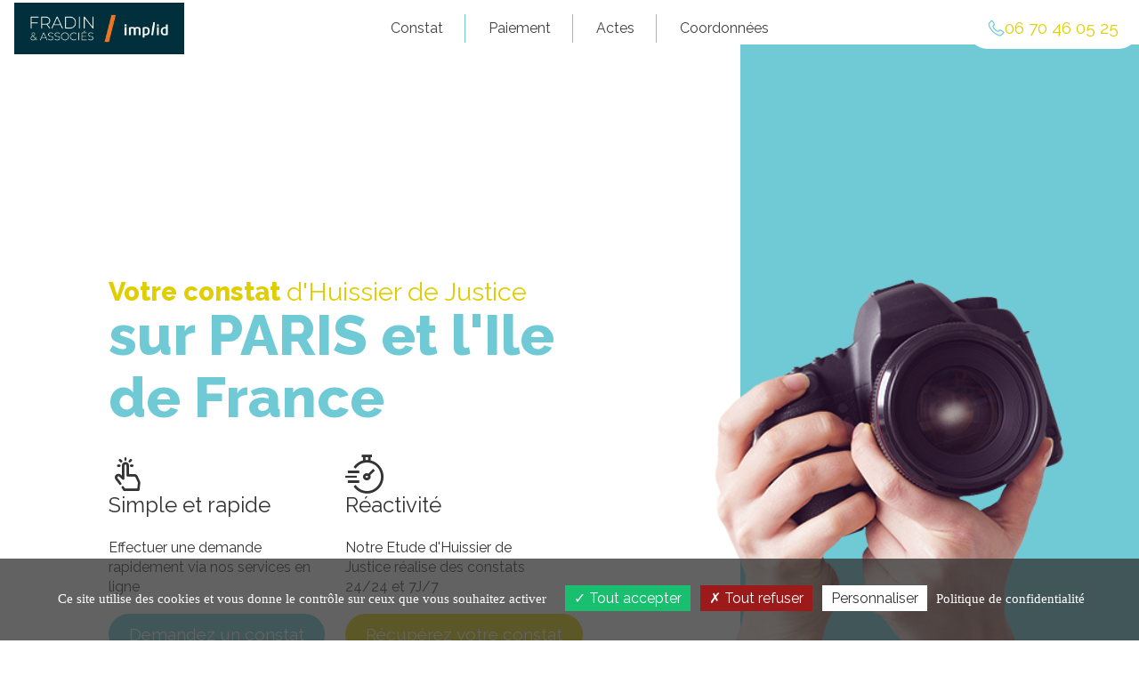

--- FILE ---
content_type: text/html; charset=iso-8859-1
request_url: https://www.fradinparis-huissier.com/
body_size: 9856
content:
<!DOCTYPE html>
<html lang="fr">
<head>
<meta charset="ISO-8859-1">
<title>Huissier justice Paris (75) : SELAS FRADIN TRONEL SASSARD & Associés</title>
<meta name="description" content="Site de la SELAS FRADIN TRONEL SASSARD & Associés : Étude d'Huissiers de Justice à Paris (75)" />
<meta name="keywords" content="huissier, Huissier justice, Huissier Paris, Huissier 75, Huissier Paris, Huissier , paiement en ligne 75" />
<meta name="robots" content="index,follow" />
<!-- Bootstrap -->
<meta http-equiv="X-UA-Compatible" content="IE=edge">
<meta name="viewport" content="width=device-width, initial-scale=1.0, maximum-scale=1.0, user-scalable=0">
<link rel="apple-touch-icon" sizes="76x76" href="https://www.fradinparis-huissier.com/images/favicon/apple-touch-icon.png">
<link rel="icon" type="image/png" sizes="32x32" href="https://www.fradinparis-huissier.com/images/favicon/favicon-32x32.png">
<link rel="icon" type="image/png" sizes="16x16" href="https://www.fradinparis-huissier.com/images/favicon/favicon-16x16.png">
<link rel="manifest" href="https://www.fradinparis-huissier.com/images/favicon/site.webmanifest">
<link rel="mask-icon" href="https://www.fradinparis-huissier.com/images/favicon/safari-pinned-tab.svg" color="#5bbad5">
<meta name="msapplication-TileColor" content="#da532c">
<meta name="theme-color" content="#ffffff">

<link rel="stylesheet" type="text/css" href="https://www.fradinparis-huissier.com/config/icomoon/style.css" />
<link rel="stylesheet" type="text/css" href="https://modules.juriweb.fr/common/css/jquery.fullpage.min.css">
<link rel="stylesheet" type="text/css" href="https://www.fradinparis-huissier.com/config/bootstrap/css/bootstrap.min.css">
<link rel="stylesheet" href="https://cdnjs.cloudflare.com/ajax/libs/animate.css/4.1.1/animate.min.css" />
<link rel="stylesheet" type="text/css" href="https://modules.juriweb.fr/common/css/common-modules.css">
<link rel="preconnect" href="https://fonts.gstatic.com">
<link href="https://fonts.googleapis.com/css2?family=Raleway:wght@400;800&display=swap" rel="stylesheet"> 
<!--Style du site-->
<link rel="stylesheet" type="text/css" href="https://www.fradinparis-huissier.com/config/style2021-07-30.css">

<script src="https://ajax.googleapis.com/ajax/libs/jquery/1.12.4/jquery.min.js"></script>
<!-- HTML5 Shim and Respond.js IE8 support of HTML5 elements and media queries -->
<!-- WARNING: Respond.js doesn't work if you view the page via file:// -->
<!--[if lt IE 9]>
	<script src="https://oss.maxcdn.com/libs/html5shiv/3.7.0/html5shiv.js"></script>
	<script src="https://oss.maxcdn.com/libs/respond.js/1.4.2/respond.min.js"></script>
<![endif]-->
<meta property="og:title" content="Huissier justice Paris (75) : SELAS FRADIN TRONEL SASSARD & Associés">
<meta property="og:site_name" content="SELAS FRADIN TRONEL SASSARD & Associés">
<meta property="og:description" content="Site de la SELAS FRADIN TRONEL SASSARD & Associés : Étude d'Huissiers de Justice à Paris (75)">
<meta property="og:url" content="https://www.fradinparis-huissier.com">
<meta property="og:type" content="website">

<meta property="og:image" content="https://www.fradinparis-huissier.com/images/logo-Fradin.jpg">
<meta property="og:image:alt" content="Logo SELAS FRADIN TRONEL SASSARD & Associés" />



<script type="text/javascript" src="https://modules.juriweb.fr/rgpd/tarteaucitron-1.10.0/tarteaucitron.min.js"></script>

<script type="text/javascript">

tarteaucitron.init({
    	  "privacyUrl": "https://www.fradinparis-huissier.com/huissier-de-justice/mentions-etude.php#protection_donnees", /* Privacy policy url */

    	  "hashtag": "#tarteaucitron", /* Open the panel with this hashtag */
    	  "cookieName": "tarteaucitron", /* Cookie name */
    
    	  "orientation": "bottom", /* Banner position (top - bottom) */
          "groupServices": false, /* Group services by category */
    	  "showAlertSmall": false, /* Show the small banner on bottom right */
    	  "cookieslist": true, /* Show the cookie list */
                           
          "closePopup": false, /* Show a close X on the banner */

          "showIcon": true, /* Show cookie icon to manage cookies */
          //"iconSrc": "", /* Optionnal: URL or base64 encoded image */
          "iconPosition": "BottomLeft", /* BottomRight, BottomLeft, TopRight and TopLeft */

    	  "adblocker": false, /* Show a Warning if an adblocker is detected */
                           
          "DenyAllCta" : true, /* Show the deny all button */
          "AcceptAllCta" : true, /* Show the accept all button when highPrivacy on */
          "highPrivacy": true, /* HIGHLY RECOMMANDED Disable auto consent */
                           
    	  "handleBrowserDNTRequest": false, /* If Do Not Track == 1, disallow all */

    	  "removeCredit": false, /* Remove credit link */
    	  "moreInfoLink": true, /* Show more info link */

          "useExternalCss": false, /* If false, the tarteaucitron.css file will be loaded */
          "useExternalJs": false, /* If false, the tarteaucitron.js file will be loaded */

    	  //"cookieDomain": ".my-multisite-domaine.fr", /* Shared cookie for multisite */
                          
          "readmoreLink": "", /* Change the default readmore link */

          "mandatory": true, /* Show a message about mandatory cookies */
        });

	
/*-------Google Analytics--------*/					
tarteaucitron.user.gtagUa = 'G-42FV0MYJ4N';
//tarteaucitron.user.gtagMore = function () { /* add here your optionnal gtag() */ };
(tarteaucitron.job = tarteaucitron.job || []).push('gtag');

/*-----------Google Map----------*/	
tarteaucitron.user.googlemapsKey = 'AIzaSyD1c1OkXOMj9eyato6ElZS5TsCU31Dj7Rg'; // 20-02-2024
//tarteaucitron.user.mapscallback = 'initialize'; // optionnal - for markers
//tarteaucitron.user.googlemapsLibraries = 'LIBRARIES'; // optionnal - comma separated (geometry,places)
(tarteaucitron.job = tarteaucitron.job || []).push('googlemaps');
	
/*-------Google reCAPTCHA--------*/					
(tarteaucitron.job = tarteaucitron.job || []).push('recaptcha');

</script></head>
<body class="home">

	
	<nav id="menu_haut" class="navbar navbar-default"> 
		<div class="container-fluid vertical-center">
			<!-- Brand and toggle get grouped for better mobile display -->
			<div class="navbar-header">
<!--
				<button type="button" class="navbar-toggle" data-toggle="collapse" data-target=".navbar-ex1-collapse"> 
					<span class="sr-only">Afficher navigation</span>
					<span class="icon-bar"></span>
					<span class="icon-bar"></span>
					<span class="icon-bar"></span>
				</button>
-->
				<a id="logo" href="#section_accueil" data-menuanchor="accueil" class="navbar-brand animate__animated animate__fadeIn" title="Retour à  l\'accueil">
					<img src="https://www.fradinparis-huissier.com/images/logo-Fradin.jpg" class="img-responsive" alt="SELAS FRADIN TRONEL SASSARD & Associés Huissiers de Justice à Paris dans la Paris (75)" />
				</a>
			</div>

			<!-- Collect the nav links, forms, and other content for toggling -->
<!--
			<div class="collapse navbar-collapse navbar-ex1-collapse">
-->
				<ul id="menuSection" class="nav nav-pills animate__animated animate__fadeInDown">
					<li data-menuanchor="types-de-constats"><a href="#types-de-constats" id="btn_constats">Constat</a></li>
					<li data-menuanchor="paiement"><a href="#paiement" id="btn_paiement">Paiement</a></li>
					<li data-menuanchor="depot-acte"><a href="#depot-acte" id="btn_acte">Actes</a></li>
					<li data-menuanchor="presentation"><a href="#presentation" id="btn_zone">Coordonnées</a></li>
				</ul>
			<div id="tel_header" class="hidden-xs">
				<a href="tel:06-70-46-05-25"  class="btn btn-default jaune animate__animated animate__bounceIn animate__delay-2s" role="button"><span class="icon-phone-call turquoise" aria-hidden='true'></span> 06 70 46 05 25</a>
			</div>
		<!-- /.navbar-collapse --> 
		</div><!-- /.container-->
	</nav>
<div id="fullpage"> 
	
  <!--Section 01-->
  <div id="section_accueil" class="section section01" data-anchor="accueil">
    <div class="container-fluid">
      <div class="row conteneur-section">
        <div class="col-sm-5 col-sm-offset-1 animate__animated animate-gauche">
          <h1 class="titre-section animate__animated animate__backInDown"><small><strong>Votre constat</strong> d'Huissier de Justice</small> sur PARIS et l'Ile de France</h1>
          <div class="row">
            <div class="col-sm-6 animate__animated animate__zoomInDown animate__delay-1s">
              <h3 class="titre-icone animate__animated animate__bounce animate__delay-2s"><span class="icon-touch grande-icone" aria-hidden="true"></span> Simple et rapide</h3>
              <p>Effectuer une demande rapidement via nos services en ligne</p>
              <button type="button" class="btn btn-default" data-toggle="modal" data-target="#modal_one_page" data-contenu="module_demander_constat" data-backdrop="static">Demandez un constat</button>
            </div>
            <div class="col-sm-6 animate__animated animate__zoomInUp animate__delay-1s">
              <h3 class="titre-icone animate__animated animate__bounce animate__delay-3s"><span class="icon-speedometer grande-icone" aria-hidden="true"></span> Réactivité</h3>
              <p>Notre Etude d'Huissier de Justice réalise des constats 24/24 et 7J/7 </p>
              <button type="button" class="btn btn-default btn-jaune" data-toggle="modal" data-target="#modal_one_page" data-contenu="module_voir_constat_v2" data-backdrop="static">Récupérez votre constat</button>
            </div>
          </div>
        </div>
        <div class="col-sm-6 illustration-section animate__animated animate__backInUp animate__delay-1s  hidden-xs">
        </div>
      </div>
    </div>
    <div class="bloc-strate-suivante hidden-xs">
      <button class="btn btn-strate-suivante"><span>Nos types de constats</span></button>
    </div>
  </div>
  
  <!--Section 02-->
  <div id="section_constat" class="section section02" data-anchor="types-de-constats">
    <div class="container-fluid">
      <div class="row conteneur-section">
        <div class="col-sm-6 col-sm-offset-1 animate-gauche">
          <h2 class="titre-section"><small>Nos différents </small><strong>types</strong> de constats</h2>
          <p><span>Chaque situation peut trouver son constat</span> <span class="icon-right-arrow-1 jaune pull-right grande-icone hidden-xs animate__animated animate__wobble animate__infinite"></span></p>
          <div class="vertical-center btn-section">
            <button type="button" class="btn btn-default" data-toggle="modal" data-target="#modal_one_page" data-contenu="module_demander_constat" data-backdrop="static">Demandez un constat</button>
            <button type="button" class="btn btn-default btn-jaune" data-toggle="modal" data-target="#modal_one_page" data-contenu="module_voir_constat_v2" data-backdrop="static">Récupérez votre constat</button>
          </div>
        </div>
        <div class="col-sm-4 col-sm-offset-1 animate-droite">
          <div class="encart-missions">
            <button type="button" class="btn btn-default btn-redac" data-toggle="modal" data-target="#modal_one_page" data-type="modal-redactionnel" data-contenu="modal_edl"><span class="icon-key grande-icone" aria-hidden="true"></span> Etat des lieux, chantiers</button>
            <button type="button" class="btn btn-default btn-redac" data-toggle="modal" data-target="#modal_one_page" data-type="modal-redactionnel" data-contenu="modal_greve"><span class="icon-megaphone  grande-icone" aria-hidden="true"></span> Constat de grève</button>
            <button type="button" class="btn btn-default btn-redac" data-toggle="modal" data-target="#modal_one_page" data-type="modal-redactionnel" data-contenu="modal_internet"><span class="icon-computer grande-icone" aria-hidden="true"></span> Internet, SMS, messages vocaux</button>
            <button type="button" class="btn btn-default btn-redac" data-toggle="modal" data-target="#modal_one_page" data-type="modal-redactionnel" data-contenu="modal_eaux"><span class="icon-humidity grande-icone" aria-hidden="true"></span> Dégât des eaux </button>
            <button type="button" class="btn btn-default btn-redac" data-toggle="modal" data-target="#modal_one_page" data-type="modal-redactionnel" data-contenu="modal_permis"><span class="icon-sign grande-icone" aria-hidden="true"></span> Affichage permis de construire </button>
            <button type="button" class="btn btn-default btn-redac" data-toggle="modal" data-target="#modal_one_page" data-type="modal-redactionnel" data-contenu="modal_autres"><span class="icon-camera  grande-icone" aria-hidden="true"></span> Autres constats </button>
          </div>
        </div>
      </div>
    </div>
    <div class="bloc-strate-suivante hidden-xs">
      <button class="btn btn-strate-suivante"><span>Paiement en ligne</span></button>
    </div>
  </div>
  
  <!--Section 03-->
  <div id="section_paiement" class="section section03" data-anchor="paiement">
    <div class="container-fluid">
      <div class="row conteneur-section">
        <div class="col-sm-5 col-sm-offset-1 animate-gauche">
          <h2 class="titre-section"><small>Service en ligne </small><strong>Paiement</strong> en ligne</h2>
          <p>Réglez notre Etude  par carte bancaire sur notre module de paiement en ligne</p>
          <div class="vertical-center btn-section">
            <button type="button" class="btn btn-default" data-toggle="modal" data-target="#modal_one_page" data-contenu="module_paiement" data-backdrop="static">Procédez au paiement</button>
            <button type="button" class="btn btn-default  btn-jaune" data-toggle="modal" data-target="#modal_one_page" data-contenu="module_rib" data-backdrop="static">Rib / Ordre de virement</button>
          </div>
        </div>
        <div class="col-sm-6 illustration-section animate-droite hidden-xs">
        </div>
      </div>
    </div>
    <div class="bloc-strate-suivante hidden-xs">
      <button class="btn btn-strate-suivante"><span>Dépôt d'actes</span></button>
    </div>
  </div>
  
  <!--Section 04-->
  <div id="section_acte" class="section section04" data-anchor="depot-acte">
    <div class="container-fluid">
      <div class="row conteneur-section">
        <div class="col-sm-5 col-sm-offset-1 animate-gauche">
          <h2 class="titre-section"><small>Service en ligne</small> <strong>Dépôt</strong> d'acte</h2>
          <p>En tant qu'Huissier de justice notre panel d'intervention est  large</p>
          <div class="vertical-center btn-section">
            <button type="button" class="btn btn-default" data-toggle="modal" data-target="#modal_one_page" data-contenu="module_depot_acte" data-backdrop="static">Déposez votre acte</button>
            <button type="button" class="btn btn-default btn-jaune" data-toggle="modal" data-target="#modal_one_page" data-contenu="module_voir_acte" data-backdrop="static">Récupérez votre acte</button>
          </div>
        </div>
        <div class="col-sm-6 illustration-section animate-droite  hidden-xs">
        </div>
      </div>
    </div>
    <div class="bloc-strate-suivante hidden-xs">
      <button class="btn btn-strate-suivante"><span>Notre Etude</span></button>
    </div>
  </div>
  
  <!--Section 05-->
  <div id="section_presentation" class="section section05" data-anchor="presentation">
    <div class="container-fluid">
      <div class="row conteneur-section">
        <div class="col-sm-6 col-sm-offset-1 animate-gauche">
          <h2 class="titre-section"><small>Qui sommes-nous ?</small> Notre <strong>Etude</strong></h2>
          <div class="row vertical-center">
            <div class="col-xs-6 text-center">
              <h3 class="titre-icone"><span class="icon-female turquoise  grande-icone" aria-hidden="true"></span> <span class="visible-xs-block visible-sm-block visible-md-block visible-lg-inline-block">Axelle</span> <strong>BENOIT</strong></h3>
              <h4>Huissier de Justice</h4>
            </div>
            <!-- <div class="col-xs-6 text-center">
              <h3 class="titre-icone"><span class="icon-female turquoise  grande-icone" aria-hidden="true"></span> <span class="visible-xs-block visible-sm-block visible-md-block visible-lg-inline-block">Claire</span> <strong>LEROY</strong></h3>
              <h4>Huissier de Justice</h4>
            </div> -->
            <div class="col-sm-4 col-sm-offset-1 text-center">
              <button type="button" class="btn btn-default btn-block" data-toggle="modal" data-target="#modal_one_page" data-contenu="module_plan_acces" data-backdrop="static">Plan d'accès</button>
              <button type="button" class="btn btn-default btn-jaune btn-block" data-toggle="modal" data-target="#modal_one_page" data-contenu="module_contact" data-backdrop="static">Nous contacter</button>
            </div>
          </div>
        </div>
        <div class="col-sm-4 col-sm-offset-1 illustration-section animate-droite hidden-xs">
        </div>
      </div>
    </div>
    <footer id="footer" class="container">
      <div class="row">
        <div class="col-xs-12 col-sm-4">
          <p><span class="icon-pin" aria-hidden="true"></span>336 rue Saint-Honoré<br>
            75001 Paris </p>
        </div>
        <div class="col-xs-6 col-sm-4"> 
          <p><a href="tel:01-87-24-01-60" role="button" aria-labelledby="info_footer_1" ><span class="icon-phone-call" aria-hidden="true"></span> 01 87 24 01 60            <small id="info_footer_1">Accueil téléphonique</small></a> 
          </p>
          
          <p><a href="tel:06-70-46-05-25" role="button" aria-labelledby="info_footer_2"><span class="icon-smartphone" aria-hidden="true"></span> 06 70 46 05 25            <small id="info_footer_2">Urgence constat 7j/7 24h/24</small></a> 
          </p>
        </div>
        <div class="col-xs-6 col-sm-4"> <p><span id="e907106166">[javascript protected email address]</span><script type="text/javascript">/*<![CDATA[*/eval("var a=\"LUfKg-CZkucG4sml_QIT7bja9tzr08xXhHFB2+5qoOe.yd@EMi1DYnSPv6p3VwNJRWA\";var b=a.split(\"\").sort().join(\"\");var c=\"vOpi3s@pOyiSUMwi33idpf.Pn\";var d=\"\";for(var e=0;e<c.length;e++)d+=b.charAt(a.indexOf(c.charAt(e)));document.getElementById(\"e907106166\").innerHTML=\"<a href=\\\"mailto:\"+d+\"\\\"><span class=\\\"icon-email\\\"></span> \"+d+\"</a>\"")/*]]>*/</script></p>
          <p><span class="icon-clock"  aria-hidden="true"></span> Du lundi au vendredi 
            09h-12h / 14h-17h</p>
        </div>
      </div>
      <div class="row">
        <p class="text-center"> <a href="#" role="button" data-toggle="modal" data-target="#modal_one_page" data-contenu="module_mentions">Mentions l&eacute;gales</a> Tous droits r&eacute;serv&eacute;s - &copy; <a href="https://www.marqueblanche.com" target="_blank" rel="noopener" title="création de site internet pour les huissiers de justice">Marque Blanche</a>
          2021-2026        </p>
      </div>
    </footer>
    <div class="bloc-strate-suivante hidden-xs">
      <button class="btn btn-strate-precedente" id="retour_haut"><span>Retour</span></button>
    </div>
  </div>
</div>


<div id="modal_one_page"  class="modal fade" tabindex="-1" role="dialog" aria-labelledby="myModalLabel">
	<div class="modal-dialog modal-lg" role="document">
		<div class="modal-content">
<!--			<div class="modal-header">
				<button type="button" class="close closefirstmodal" data-dismiss="modal"  aria-label="Close"><span aria-hidden="true">&times;</span></button>
				<h4 class="modal-title" id="myModalLabel"></h4>
			</div>-->
			<div class="modal-body">
			</div>
			<button type="button" class="close closefirstmodal" data-dismiss="modal"  aria-label="Close"><span class="icon-error1" aria-hidden="true"></span></button>

		</div>
	</div>
</div>
		
<div class="modal">
	<!-- Modal  : présentation -->
	<div id="modal_presentation">
			</div>
	
	<!-- Modal  : liste constats -->
	<!-- Constat Etat des lieux, chantiers  -->
<div id="modal_edl" class="modal">
  <h2 class="titre-icone"><span class="icon-key grande-icone jaune" aria-hidden="true"></span> Etat des lieux, chantiers</h2>
  <p><strong>Axelle BENOIT  et Claire LEROY</strong> r&eacute;alisent tous les jours des &eacute;tats des lieux qui varient en  fonction de la destination des lieux.</p>

  <div class="row">
    <div class="col-sm-4">
      <p><strong>Cela concerne</strong>&nbsp;:</p>
      <ul>
        <li>L&rsquo;&eacute;tat des lieux d&rsquo;entr&eacute;e et de sortie d&rsquo;un locataire  pour tout bien immobilier ou terrain.</li>
        <li>L&rsquo;&eacute;tat des lieux d&rsquo;un chantier avant le commencement  des travaux.</li>
        <li>L&rsquo;&eacute;tat des lieux d&rsquo;un chantier &agrave; la restitution  des travaux. </li>
      </ul>
    </div>
    <div class="col-sm-4">
      <p><strong>Nos  interventions</strong>&nbsp;:</p>
      <ul>
        <li>Imm&eacute;diate (en fonction de nos disponibilit&eacute;s)</li>
        <li>Sur rendez-vous tous les jours de la semaine  (lundi au vendredi 08h00-19h00).</li>
        <li>Nos constats vous sont remis sous un d&eacute;lai de  48 heures maximum. </li>
      </ul>
    </div>
    <div class="col-sm-4">
      <p><strong>Accessoirement</strong>&nbsp;:</p>
      <ul>
        <li>Si besoin,  nous convoquons les parties par LR.AR (propri&eacute;taire et locataire) sept jours  avant l&rsquo;&eacute;tat des lieux.</li>
      </ul>
    </div>
  </div>
      
	<div class="row">
		<div class="col-sm-6">
			<table class="table table-condensed small ">
				<tr>
					<th><span class="icon-euro2 lead" aria-hidden="true"></span> Coût moyen</th>
					<td>300 €</td>
					</tr>
				<tr>
					<th><span class="icon-meeting lead" aria-hidden="true"></span> Rendez-vous préalable</th>
					<td>non</td>
				</tr>
				<tr>
					<th><span class="icon-download lead" aria-hidden="true"></span> Provision demandée</th>
					<td>non</td>
				</tr>

			</table>
		</div>
		<div class="col-sm-6">
			<table class="table table-condensed small ">
				<tr>
					<th><span class="icon-speedometer lead" aria-hidden="true"></span> <strong>Temps de réalisation</strong></th>
					<td>30 mns</td>
				</tr>

				<tr>
					<th><span class="icon-credit-card lead" aria-hidden="true"></span> Moyen de paiement</th>
					<td>CB, virement</td>
				</tr>
				<tr>
					<th><span class="icon-vote1 lead" aria-hidden="true"></span> Remise du constat</th>
					<td>courrier, en ligne</td>
				</tr>
			</table>
		</div>
	</div>
	      <button type="button" class="btn btn-default" data-toggle="modal" data-target="#modal_one_page" data-contenu="module_demander_constat" data-backdrop="static">Demandez un constat</button>

</div>

<!-- Constat greve -->
<div id="modal_greve" class="modal">
  <h2 class="titre-icone"><span class="icon-megaphone grande-icone jaune .jaune" aria-hidden="true"></span> Constat de grève</h2>
  <p>En mati&egrave;re de gr&egrave;ves, notre r&ocirc;le consiste &agrave; constater le  blocage de l&rsquo;acc&egrave;s &agrave; l&rsquo;entreprise ou &agrave; tout espace de travail &agrave; l&rsquo;int&eacute;rieur de l&rsquo;entreprise.  Il s&rsquo;agit l&agrave; de relever les obstructions &agrave; la libert&eacute; du travail.</p>
  <div class="row">
    <div class="col-sm-4">
      <h3><strong>Le blocage de l&rsquo;acc&egrave;s &agrave; l&rsquo;entreprise&nbsp;:</strong></h3>
      <ul>
        <li>Nous constatons la <strong>nature des blocages</strong> (barri&egrave;re, barricade, v&eacute;hicule, &hellip;) qui bloquent directement l&rsquo;acc&egrave;s principal et  secondaire &agrave; l&rsquo;entreprise.</li>
        <li>Nous interpellons les gr&eacute;vistes pour <strong>les  identifier</strong> au besoin avec le trombinoscope fourni par l&rsquo;entreprise.</li>
        <li>Nous constatons tout fait de <strong>s&eacute;questration  du personnel</strong> de l&rsquo;entreprise.</li>
      </ul>
    </div>
    <div class="col-sm-4">
      <h3><strong>Le blocage &agrave; tout espace de travail dans l&rsquo;entreprise&nbsp;:</strong></h3>
      <ul>
        <li>Nous constatons les obstacles qui emp&ecirc;chent <strong>les  salari&eacute;s non gr&eacute;vistes</strong> d&rsquo;acc&eacute;der &agrave; leur poste de travail.</li>
        <li>Nous relevons tous les faits de nature &agrave; <strong>intimider  les salari&eacute;s</strong> non gr&eacute;vistes.</li>
        <li>Nous constatons les <strong>&eacute;ventuelles d&eacute;gradations</strong> g&eacute;n&eacute;r&eacute;es lors d&rsquo;un piquet de gr&egrave;ve.</li>
      </ul>
    </div>
    <div class="col-sm-4">
      <h3><strong>L&rsquo;entrave &agrave; la circulation des clients&nbsp;:</strong></h3>
      <ul>
        <li>Nous  constatons tout comportement n&eacute;faste ayant pour but de <strong>faire fuir la  client&egrave;le</strong>.</li>
        <li>Nous relevons les <strong>agissements de gr&eacute;vistes</strong> qui outrepassent leur droit de gr&egrave;ve.</li>
        <li>Nous constatons toute <strong>d&eacute;gradation volontaire</strong> de marchandises durant le piquet de gr&egrave;ve.</li>
      </ul>
    </div>
  </div>
    
	<div class="row">
		<div class="col-sm-6">
			<table class="table table-condensed small ">
				<tr>
					<th><span class="icon-euro2 lead" aria-hidden="true"></span> Coût moyen</th>
					<td>300 €</td>
					</tr>
				<tr>
					<th><span class="icon-meeting lead" aria-hidden="true"></span> Rendez-vous préalable</th>
					<td>non</td>
				</tr>
				<tr>
					<th><span class="icon-download lead" aria-hidden="true"></span> Provision demandée</th>
					<td>non</td>
				</tr>

			</table>
		</div>
		<div class="col-sm-6">
			<table class="table table-condensed small ">
				<tr>
					<th><span class="icon-speedometer lead" aria-hidden="true"></span> <strong>Temps de réalisation</strong></th>
					<td>30 mns</td>
				</tr>

				<tr>
					<th><span class="icon-credit-card lead" aria-hidden="true"></span> Moyen de paiement</th>
					<td>CB, virement</td>
				</tr>
				<tr>
					<th><span class="icon-vote1 lead" aria-hidden="true"></span> Remise du constat</th>
					<td>courrier, en ligne</td>
				</tr>
			</table>
		</div>
	</div>
	    <button type="button" class="btn btn-default" data-toggle="modal" data-target="#modal_one_page" data-contenu="module_demander_constat" data-backdrop="static">Demandez un constat</button>

</div>

<!-- Internet, SMS, messages vocaux -->
<div id="modal_internet" class="modal">
  <h2 class="titre-icone"><span class="icon-computer grande-icone jaune" aria-hidden="true"></span> Internet, SMS, messages vocaux </h2>
  <p>Le constat Internet et SMS est de plus en plus souvent  utilis&eacute; devant les tribunaux.</p>
  <p>Nous proc&eacute;dons rapidement &agrave; tout constat visant &agrave; prouver l&rsquo;existence  d&rsquo;un SMS re&ccedil;u sur votre t&eacute;l&eacute;phone portable ou d&rsquo;un message vocal laissé sur  votre messagerie et susceptible de vous porter pr&eacute;judice.</p>
  <div class="row">
    <div class="col-sm-6">
      <h3>Le constat Internet&nbsp;:</h3>
      <ul>
        <li><strong>Pour les professionnels</strong>&nbsp;: le constat Internet est utile en mati&egrave;re de contrefa&ccedil;on de  toute sorte, de concurrence d&eacute;loyale, de  d&eacute;nigrement, de non-respect d&rsquo;une clause de non concurrence, etc&hellip;</li>
      </ul>
      <ul>
        <li><strong>Pour les particuliers</strong>&nbsp;: le constat peut porter sur de la diffamation, du d&eacute;nigrement d&rsquo;une personne, de l&rsquo;utilisation  d&rsquo;images priv&eacute;es et sans accord sur les r&eacute;seaux sociaux, etc&hellip; </li>
      </ul>
      <ul>
        <li><strong>Entre particulier et professionnel</strong>&nbsp;: le constat Internet permet &eacute;galement de consigner les &eacute;l&eacute;ments  tentant &agrave; prouver une publicit&eacute; mensong&egrave;re sur une prestation, la pr&eacute;sentation d&rsquo;un  produit, l&rsquo;affichage d&rsquo;un prix, le non respect des conditions g&eacute;n&eacute;rales de  vente affich&eacute;es sur le site Internet. </li>
      </ul>
    </div>
    <div class="col-sm-6">
      <h3>Le constat SMS&nbsp;ou vocal&nbsp;:</h3>
      <ul>
        <li>Ce type de constat, r&eacute;alis&eacute; sous certaines formes,  a pour but de consigner sur notre proc&egrave;s-verbal tous les messages d&rsquo;un ou d&rsquo;une  liste de SMS envoy&eacute;s &agrave; une personne ou re&ccedil;us d&rsquo;une personne. </li>
      </ul>
      <ul>
        <li>Il en est de m&ecirc;me pour les <strong>messages vocaux</strong> laiss&eacute;s sur une messagerie.</li>
      </ul>
      <ul>
        <li>Cela peut concerner un conflit prud&rsquo;homal,  familial, de voisinage, etc&hellip;. </li>
      </ul>
    </div>
  </div>

    
	<div class="row">
		<div class="col-sm-6">
			<table class="table table-condensed small ">
				<tr>
					<th><span class="icon-euro2 lead" aria-hidden="true"></span> Coût moyen</th>
					<td>300 €</td>
					</tr>
				<tr>
					<th><span class="icon-meeting lead" aria-hidden="true"></span> Rendez-vous préalable</th>
					<td>non</td>
				</tr>
				<tr>
					<th><span class="icon-download lead" aria-hidden="true"></span> Provision demandée</th>
					<td>non</td>
				</tr>

			</table>
		</div>
		<div class="col-sm-6">
			<table class="table table-condensed small ">
				<tr>
					<th><span class="icon-speedometer lead" aria-hidden="true"></span> <strong>Temps de réalisation</strong></th>
					<td>30 mns</td>
				</tr>

				<tr>
					<th><span class="icon-credit-card lead" aria-hidden="true"></span> Moyen de paiement</th>
					<td>CB, virement</td>
				</tr>
				<tr>
					<th><span class="icon-vote1 lead" aria-hidden="true"></span> Remise du constat</th>
					<td>courrier, en ligne</td>
				</tr>
			</table>
		</div>
	</div>
	    <button type="button" class="btn btn-default" data-toggle="modal" data-target="#modal_one_page" data-contenu="module_demander_constat" data-backdrop="static">Demandez un constat</button>

</div>

<!-- Dégat des eaux -->
<div id="modal_eaux" class="modal">
  <h2 class="titre-icone"><span class="icon-humidity grande-icone jaune" aria-hidden="true"></span> Dégât des eaux</h2>
  <p>Face &agrave; un d&eacute;g&acirc;t des eaux, le constat d&rsquo;huissier de justice  peut v&eacute;ritablement vous servir &agrave; sauvegarder vos int&eacute;r&ecirc;ts.</p>
  <div class="row">
    <div class="col-sm-4">
      <p><strong>Le constat de fuites d&rsquo;eau</strong>&nbsp;:</p>
      <ul>
        <li>C&rsquo;est g&eacute;n&eacute;ralement la grosseur de la fuite et  le temps qui s&rsquo;est &eacute;coul&eacute; depuis sa d&eacute;couverte qui contribuent &agrave; <strong>l&rsquo;importance  des d&eacute;g&acirc;ts potentiels</strong>.</li>
        <li>Nous intervenons <strong>imm&eacute;diatement </strong>sur  simple demande t&eacute;l&eacute;phonique ou en ligne.</li>
        <li>Nous constatons la fuite et l&rsquo;&eacute;tendue des <strong>d&eacute;g&acirc;ts  occasionn&eacute;s</strong>.</li>
      </ul>
    </div>
    <div class="col-sm-4">
      <p><strong>Le constat d&rsquo;infiltration d&rsquo;eau</strong>&nbsp;:</p>
      <ul>
        <li>C&rsquo;est g&eacute;n&eacute;ralement le cas lorsque l&rsquo;origine de  la fuite d&rsquo;eau n&rsquo;est <strong>pas visible &agrave; l&rsquo;&oelig;il nu</strong> mais vous porte un <strong>pr&eacute;judice  certain</strong>.</li>
        <li>Nous d&eacute;taillons sur notre proc&egrave;s-verbal tous  les &eacute;l&eacute;ments permettant d&rsquo;&eacute;tablir <strong>la cause de l&rsquo;infiltration</strong>.</li>
        <li>Nous intervenons avec un <strong>testeur d&rsquo;humidit&eacute;</strong> agr&eacute;&eacute;.</li>
      </ul>
    </div>
    <div class="col-sm-4">
      <p><strong>Le constat d&rsquo;humidit&eacute;</strong>&nbsp;:</p>
      <ul>
        <li>C&rsquo;est  g&eacute;n&eacute;ralement la <strong>cons&eacute;quence d&rsquo;une fuite d&rsquo;eau</strong> qui am&egrave;ne l&rsquo;humidit&eacute; &agrave; p&eacute;n&eacute;trer  dans le sol, les murs ou le plafond d&rsquo;une pi&egrave;ce.</li>
        <li>Dans ce cas,  nous relevons toutes les <strong>traces visibles d&rsquo;humidit&eacute;</strong> permettant d&rsquo;&eacute;tablir,  au besoin, l&rsquo;insalubrit&eacute; ou l&rsquo;inhabitabilit&eacute; du logement.</li>
        <li>Nous  &eacute;tayons nos descriptions par des <strong>cliqu&eacute;s photographiques</strong> annex&eacute;s au  proc&egrave;s-verbal de constat.</li>
      </ul>
    </div>
  </div>

      
	<div class="row">
		<div class="col-sm-6">
			<table class="table table-condensed small ">
				<tr>
					<th><span class="icon-euro2 lead" aria-hidden="true"></span> Coût moyen</th>
					<td>250 €</td>
					</tr>
				<tr>
					<th><span class="icon-meeting lead" aria-hidden="true"></span> Rendez-vous préalable</th>
					<td>non</td>
				</tr>
				<tr>
					<th><span class="icon-download lead" aria-hidden="true"></span> Provision demandée</th>
					<td>non</td>
				</tr>

			</table>
		</div>
		<div class="col-sm-6">
			<table class="table table-condensed small ">
				<tr>
					<th><span class="icon-speedometer lead" aria-hidden="true"></span> <strong>Temps de réalisation</strong></th>
					<td>30 mns</td>
				</tr>

				<tr>
					<th><span class="icon-credit-card lead" aria-hidden="true"></span> Moyen de paiement</th>
					<td>CB, virement</td>
				</tr>
				<tr>
					<th><span class="icon-vote1 lead" aria-hidden="true"></span> Remise du constat</th>
					<td>courrier, en ligne</td>
				</tr>
			</table>
		</div>
	</div>
	      <button type="button" class="btn btn-default" data-toggle="modal" data-target="#modal_one_page" data-contenu="module_demander_constat" data-backdrop="static">Demandez un constat</button>

</div>

<!-- Vie de l’entreprise -->
<div id="modal_permis" class="modal">
  <h2 class="titre-icone"><span class="icon-sign grande-icone jaune" aria-hidden="true"></span> Affichage permis de construire </h2>
  <p>Dans le cadre d&rsquo;une construction, d&rsquo;une d&eacute;molition ou d&rsquo;un am&eacute;nagement,  vous avez <strong>l&rsquo;obligation d&rsquo;informer</strong> les tiers de l&rsquo;autorisation que vous  avez re&ccedil;u, pour cela, des autorit&eacute;s administratives. </p>
  <p>Il est donc <strong>important de prouver</strong> que cette information,  qui se concr&eacute;tise par l&rsquo;affichage du permis de construire, ait &eacute;t&eacute; visible par  toute personne pr&eacute;sente sur les lieux du chantier concern&eacute;. Le constat que nous  vous remettons constitue une s&eacute;curit&eacute; juridique car il permet de <strong>purger le  d&eacute;lai de contestation</strong> du permis par d&rsquo;&eacute;ventuels tiers.</p>
  <div class="row">
    <div class="col-sm-6">
      <h3>Forme de l&rsquo;affichage&nbsp;:</h3>
      <ul type="square">
        <li>Il <strong>doit contenir</strong>&nbsp;: Le nom ou la d&eacute;nomination sociale&nbsp;; la date et le       num&eacute;ro du permis&nbsp;; la nature du projet&nbsp;; la superficie       du terrain&nbsp;; l&rsquo;adresse de la mairie o&ugrave; le dossier peut &ecirc;tre       consult&eacute;&nbsp;; la possibilit&eacute; de recours des tiers ; le nom de       l&rsquo;architecte (&agrave; compter du 01/07/2017).</li>
      </ul>
    </div>
    <div class="col-sm-6">
      <h3>Dur&eacute;e de l&rsquo;affichage&nbsp;:</h3>
      <ul>
        <li>L&rsquo;affichage doit &ecirc;tre continu, c&rsquo;est-&agrave;-dire <strong>sans  interruption</strong>, pendant une <strong>dur&eacute;e de deux mois</strong>.</li>
      </ul>
    </div>
  </div>
  <h3>Notre r&ocirc;le&nbsp;:</h3>
  <ul>
    <li>Nous constatons sur place la conformit&eacute; du  panneau d&rsquo;affichage le jour d&rsquo;apposition du panneau pour constater sa <strong>totale  conformit&eacute;</strong>.</li>
    <li>Nous revenons sur les lieux environ un mois  apr&egrave;s, sans pr&eacute;venir, pour constater la pr&eacute;sence du panneau d&rsquo;affichage dans  son <strong>&eacute;tat d&rsquo;origine</strong>.</li>
    <li>Nous renouvelons cette op&eacute;ration <strong>un mois  apr&egrave;s</strong>, toujours sans pr&eacute;venir.</li>
    <li>A l&rsquo;issue du d&eacute;lai de deux mois, si l&rsquo;affichage  a &eacute;t&eacute; r&eacute;gulier et conforme aux <strong>dispositions r&eacute;glementaires</strong>, nous  dressons un proc&egrave;s-verbal de constat qui vous est remis.</li>
  </ul>
    
	<div class="row">
		<div class="col-sm-6">
			<table class="table table-condensed small ">
				<tr>
					<th><span class="icon-euro2 lead" aria-hidden="true"></span> Coût moyen</th>
					<td>300 €</td>
					</tr>
				<tr>
					<th><span class="icon-meeting lead" aria-hidden="true"></span> Rendez-vous préalable</th>
					<td>non</td>
				</tr>
				<tr>
					<th><span class="icon-download lead" aria-hidden="true"></span> Provision demandée</th>
					<td>non</td>
				</tr>

			</table>
		</div>
		<div class="col-sm-6">
			<table class="table table-condensed small ">
				<tr>
					<th><span class="icon-speedometer lead" aria-hidden="true"></span> <strong>Temps de réalisation</strong></th>
					<td>30 mns</td>
				</tr>

				<tr>
					<th><span class="icon-credit-card lead" aria-hidden="true"></span> Moyen de paiement</th>
					<td>CB, virement</td>
				</tr>
				<tr>
					<th><span class="icon-vote1 lead" aria-hidden="true"></span> Remise du constat</th>
					<td>courrier, en ligne</td>
				</tr>
			</table>
		</div>
	</div>
	    <button type="button" class="btn btn-default" data-toggle="modal" data-target="#modal_one_page" data-contenu="module_demander_constat" data-backdrop="static">Demandez un constat</button>

</div>

<!-- Autres constats -->
<div id="modal_autres" class="modal">
  <h2 class="titre-icone"><span class="icon-camera grande-icone jaune" aria-hidden="true"></span> Autres constats</h2>
  <p><a name="_Hlk72169825">Notre Office d&rsquo;huissiers de justice r&eacute;alise des constats plus  ou moins sp&eacute;cifiques dans de nombreux domaines. N&rsquo;h&eacute;sitez-pas &agrave; vous renseigner  au 06 46 70 05 25 pour tout conseil juridique pr&eacute;alablement utile avant tout  constat. </a></p>
  <div class="row">
    <div class="col-sm-4">
      <h3>Le constat utilisant de nouvelles technologies</h3>
      <ul>
        <li>Le constat vid&eacute;o</li>
        <li>Le constat par drone</li>
      </ul>
    </div>
    <div class="col-sm-4">
      <h3>Le constat pour particulier</h3>
      <ul>
        <li>Le constat d&rsquo;affichage d&rsquo;un permis de  construire</li>
        <li>Le constat de d&eacute;g&acirc;t des eaux</li>
        <li>Le constat de malfa&ccedil;ons</li>
        <li>Le constat d&rsquo;une livraison d&rsquo;un produit non  conforme</li>
        <li>Le constat de voisinage</li>
        <li>Le constat d&rsquo;abandon </li>
      </ul>
    </div>
    <div class="col-sm-4">
      <h3>Le constat en entreprise</h3>
      <ul>
        <li>Le constat de destruction de marchandises</li>
        <li>Le constat de r&eacute;ception de marchandise</li>
        <li>Le constat d&rsquo;&eacute;lections professionnelles ou r&eacute;f&eacute;rendums</li>
        <li>Le constat de la bonne application des r&egrave;gles  sanitaires</li>
        <li>&nbsp; </li>
      </ul>
    </div>
  </div>
  <div class="row">
    <div class="col-sm-6">
      <h3>Le constat BTP</h3>
      <ul>
        <li>Le constat d&rsquo;affichage d&rsquo;un permis de  construire</li>
        <li>Le constat d&rsquo;affichage d&rsquo;un permis de d&eacute;molir</li>
        <li>Le constat de voirie</li>
        <li>Le constat d&rsquo;&eacute;tat d&rsquo;avancement ou de retard d&rsquo;un  chantier</li>
        <li>Le constat de d&eacute;sordres sur un chantier </li>
      </ul>
    </div>
    <div class="col-sm-6">
      <h3>Le constat en mati&egrave;re immobili&egrave;re</h3>
      <ul>
        <li>Constat d&rsquo;occupation ill&eacute;gale d&rsquo;un terrain</li>
        <li>Les &eacute;tats des lieux commerciaux</li>
        <li>Constat portant sur la violation du droit de  propri&eacute;t&eacute;</li>
        <li>Constat de la conformit&eacute; et de l&rsquo;apposition d&rsquo;un  r&egrave;glement int&eacute;rieur</li>
      </ul>
    </div>
  </div>

    
	<div class="row">
		<div class="col-sm-6">
			<table class="table table-condensed small ">
				<tr>
					<th><span class="icon-euro2 lead" aria-hidden="true"></span> Coût moyen</th>
					<td>300 €</td>
					</tr>
				<tr>
					<th><span class="icon-meeting lead" aria-hidden="true"></span> Rendez-vous préalable</th>
					<td>non</td>
				</tr>
				<tr>
					<th><span class="icon-download lead" aria-hidden="true"></span> Provision demandée</th>
					<td>non</td>
				</tr>

			</table>
		</div>
		<div class="col-sm-6">
			<table class="table table-condensed small ">
				<tr>
					<th><span class="icon-speedometer lead" aria-hidden="true"></span> <strong>Temps de réalisation</strong></th>
					<td>30 mns</td>
				</tr>

				<tr>
					<th><span class="icon-credit-card lead" aria-hidden="true"></span> Moyen de paiement</th>
					<td>CB, virement</td>
				</tr>
				<tr>
					<th><span class="icon-vote1 lead" aria-hidden="true"></span> Remise du constat</th>
					<td>courrier, en ligne</td>
				</tr>
			</table>
		</div>
	</div>
	    <button type="button" class="btn btn-default" data-toggle="modal" data-target="#modal_one_page" data-contenu="module_demander_constat" data-backdrop="static">Demandez un constat</button>

</div>
	
		 
	<!-- Modal  : liens -->
	<div id="modal_liens">
		<div class="row">
	<div class="col-sm-6">
		<h2>Sites utiles</h2>
		<p><strong>L&eacute;gifrance&nbsp;</strong>: Site Officiel du Gouvernement Fran&ccedil;ais sur la diffusion du Droit<br>
			<a class="gras" href="https://www.legifrance.gouv.fr" rel="nooponer noreferrer" target="_blank">www.legifrance.gouv.fr</a></p>
		<p><strong>Insee</strong> (Institut National de la Statistique et des Ã‰tudes Economiques)</p>
		<ul>
			<li>Tableaux des indices (loyer et construction)<br>
				<a class="gras" href="https://www.insee.fr/fr/indicateur/indice_loyer/indice_loyer.asp" rel="nooponer noreferrer" target="_blank">http://www.insee.fr</a></li>
			<li>Tableau de l&rsquo;indice des prix &agrave; la consommation<br>
				<a class="gras" href="https://www.insee.fr/fr/indicateur/indic_cons/indic_cons.asp" rel="nooponer noreferrer" target="_blank">http://www.insee.fr</a></li>
		</ul>
		<p><strong>Infogreffe</strong> (Diffusion d&rsquo;Informations l&eacute;gales sur les entreprises)<br>
			<a class="gras" href="https://www.infogreffe.fr/" rel="nooponer noreferrer" target="_blank">www.infogreffe.fr</a></p>
		<h2>Huissiers de Justice</h2>
		<p><strong>Chambre Nationale des Huissiers de Justice</strong><br>
			<b> 44, rue de Douai - 75009 Paris<br>
			t&eacute;l : 01 49 70 12 90 - fax : 01 40 16 99 35</b><br>
			<a class="gras" href="https://www.huissier-justice.fr" rel="nooponer noreferrer" target="_blank">www.huissier-justice.fr</a></p>
	</div>
	<div class="col-sm-6">
		<h2>Sites juridiques professionnels</h2>
		<p><strong>Conseil Sup&eacute;rieur du Notariat</strong><br>
			31, rue du G&eacute;n&eacute;ral Foy - 75008 Paris<br>
			t&eacute;l : 01 44 90 30 00 <br>
			<a class="gras" href="https://www.notaires.fr" rel="nooponer noreferrer" target="_blank">www.notaires.fr</a></p>
		<p><strong>Chambre Nationale des Commissaires-Priseurs Judiciaires</strong><br>
			13, rue de la Grande Bateli&egrave;re - 75009 Paris<br>
			t&eacute;l : 01 47 70 89 33 - fax : 01 48 00 06 83 <br>
			<a class="gras" href="http://www.commissaires-priseurs.com" rel="nooponer noreferrer" target="_blank">www.commissaires-priseurs.com</a></p>
		<p><strong>Conseil National des Administrateurs et Mandataires Judiciaires</strong><br>
			<a class="gras" href="http://www.cnajmj.fr/" rel="nooponer noreferrer" target="_blank">www.cnajmj.fr/</a></p>
		<p><strong>Chambre Nationale des Commisaires aux Comptes</strong><br>
			<a class="gras" href="http://www.cncc.fr" rel="nooponer noreferrer" target="_blank">www.cncc.fr</a></p>
		<p><strong>Conseil National des Greffiers de Tribunaux de Commerce</strong><br>
			<a class="gras" href="http://cngtc.fr" rel="nooponer noreferrer" target="_blank">www.cngtc.fr</a></p>
		<p><strong>Conseil Sup&eacute;rieur de l'Ordre des Experts-Comptables</strong><br>
			153, rue de Courcelles - 75017 Paris<br>
			t&eacute;l : 01 44 15 60 00 - fax : 01 44 15 90 05 <br>
			<a class="gras" href="http://www.experts-comptables.fr" target="_blank">www.experts-comptables.fr</a></p>
	</div>
</div>	</div>	
		
	<!-- Modal telephone : N0 -->
	<div id="modal_telephone" >
			<h4 class="modal-title ">Nous joindre par téléphone</h4>
			<a href="tel:01 87 24 01 60" class="btn btn-default">01 87 24 01 60</a>
	
			<h4 class="modal-title">Urgence constat</h4>
			<a href="tel:01 87 24 01 60" class="btn btn-default">01 87 24 01 60</a>
	</div>
	

	
</div>


<script src="https://www.fradinparis-huissier.com/config/jquery/fullPage/jquery.fullpage.min.js"></script>
<script src="https://www.fradinparis-huissier.com/config/bootstrap/js/bootstrap.min.js"></script>
<script src="https://www.fradinparis-huissier.com/config/jquery/script-custom.js"></script>
<script src="https://modules.juriweb.fr/common/js/script-onepage-v2.js"></script>

</body>
</html>

--- FILE ---
content_type: text/css
request_url: https://www.fradinparis-huissier.com/config/icomoon/style.css
body_size: -573
content:
@font-face {
  font-family: 'icomoon';
  src:  url('fonts/icomoon.eot?3w3er9');
  src:  url('fonts/icomoon.eot?3w3er9#iefix') format('embedded-opentype'),
    url('fonts/icomoon.ttf?3w3er9') format('truetype'),
    url('fonts/icomoon.woff?3w3er9') format('woff'),
    url('fonts/icomoon.svg?3w3er9#icomoon') format('svg');
  font-weight: normal;
  font-style: normal;
  font-display: block;
}

[class^="icon-"], [class*=" icon-"] {
  /* use !important to prevent issues with browser extensions that change fonts */
  font-family: 'icomoon' !important;
  speak: never;
  font-style: normal;
  font-weight: normal;
  font-variant: normal;
  text-transform: none;
  line-height: 1;

  /* Better Font Rendering =========== */
  -webkit-font-smoothing: antialiased;
  -moz-osx-font-smoothing: grayscale;
}

.icon-euro2:before {
  content: "\e91a";
}
.icon-credit-card:before {
  content: "\e919";
}
.icon-vote1:before {
  content: "\e917";
}
.icon-meeting:before {
  content: "\e918";
}
.icon-down:before {
  content: "\e900";
}
.icon-speedometer:before {
  content: "\e901";
}
.icon-touch:before {
  content: "\e902";
}
.icon-female:before {
  content: "\e903";
}
.icon-smartphone:before {
  content: "\e904";
}
.icon-phone-call:before {
  content: "\e905";
}
.icon-right-arrow-1:before {
  content: "\e906";
}
.icon-key:before {
  content: "\e907";
}
.icon-computer:before {
  content: "\e908";
}
.icon-construction-and-tools:before {
  content: "\e909";
}
.icon-construction:before {
  content: "\e90a";
}
.icon-office:before {
  content: "\e90b";
}
.icon-sign:before {
  content: "\e90c";
}
.icon-camera:before {
  content: "\e90d";
}
.icon-clock:before {
  content: "\e90e";
}
.icon-download:before {
  content: "\e90f";
}
.icon-email:before {
  content: "\e910";
}
.icon-error1:before {
  content: "\e911";
}
.icon-humidity:before {
  content: "\e912";
}
.icon-megaphone:before {
  content: "\e913";
}
.icon-office1:before {
  content: "\e914";
}
.icon-pin:before {
  content: "\e915";
}
.icon-up-arrow:before {
  content: "\e916";
}


--- FILE ---
content_type: text/css
request_url: https://www.fradinparis-huissier.com/config/style2021-07-30.css
body_size: 3010
content:
body{
	font-size: 16px;
	font-family: 'Raleway', sans-serif;
}
body.home{
	/* padding-top: 200px; */
}
a,
a:focus,
a:hover {
	text-decoration:none;
}

a:focus,
a:hover {
	color: #000;
}

/*-------COULEUR BLANC #fff --------*/
/*----------------------------------*/
footer,
footer a,
.btn-default.btn-redac,
footer span,
.btn-strate-suivante span,
.bloc-strate-suivante .btn span,
.btn-default{
	color: #fff;
}
#tel_header a,
.bloc-strate-suivante,
#bloc_infos,
.navbar-default .navbar-toggle .icon-bar,
#sidebar-nav{
		background-color: #fff;
}

#modal_one_page .modal-body .btn{
	border: 1px solid #ffffff;
}
/*-------COULEUR GRIS FONCE #404040 --------*/
/*----------------------------------*/
.nav>li>a,
#steps span.title,
#footer a:hover{
	color: #404040;
}
.dsdsd{
		background-color: #404040;
}
/*-------COULEUR JAUNE #E0CE02 --------*/
/*----------------------------------*/
a,
#modal_one_page button.close,
.titre-section small,
.jaune,
.btn-strate-suivante:after,
.btn-default.btn-redac span[class^="icon"]{
	color: #E0CE02;
}
footer,
.navbar-default .navbar-toggle,
.navbar-default .navbar-toggle:focus, .navbar-default .navbar-toggle:hover,
.btn-default.btn-jaune{
		background-color: #E0CE02;
}


/*-------COULEUR TURQUOISE #70CAD5 --------*/
/*----------------------------------*/
legend,
h2,
#file_dispo,
.titre-section,
.vertical-center .table [class^="icon-"],
.turquoise{
	color: #70CAD5;
}

body:before,
.nav>li>a:hover,
.nav-pills>li.active>a, .nav-pills>li.active>a:focus, .nav-pills>li.active>a:hover,
.btn-primary,
.btn-default:not(.btn-file):not(.btn-jaune),
#tab_file th{
		background-color: #70CAD5;
}

/*-------COULEUR TURQUOISE FONCE #3DA4B0 --------*/
/*----------------------------------*/
.navbar-default .navbar-toggle:focus .icon-bar{
		background-color: #3DA4B0;
}
.btn-primary,
.navbar-default .navbar-toggle,
.btn-default.btn-redac,
.btn-default.btn-redac:focus,
.btn-default.btn-redac:active{
		border: 1px solid #3DA4B0;
}



/*----------- FONT WEIGHT --------*/
/*-------------------------------*/
.dsdsd{
	font-weight: 400;
}
h2,
.titre-section,
strong{
	font-weight: 800;
}


/*--------------BOUTON------------------*/
/*----------------------------------*/
.btn-default {
	background: none;
	border: none;
	border-radius: 26px;
	font-size: 1.2em;
	padding: 0.5em 1.2em;
}
.btn.active.focus, 
.btn.active:focus, 
.btn.focus, 
.btn:active.focus, 
.btn:active:focus, 
.btn:focus
.btn-default:hover,
.btn-default:focus,
.btn-default:active,
.btn-default:active:focus,
.btn-default:hover:active {
	box-shadow: none;
	border:none;
	outline:0;
}

button:focus {
  text-decoration: none;
  outline:none;
  border: none;
  box-shadow: none;
}
.encart-missions{
	display:flex;
	flex-wrap: wrap;
}
.encart-missions  .btn-default.btn-redac{
	flex-grow:1;
	flex-wrap: wrap;
	white-space: normal;
	width: 30%;
	margin: 0em;
	text-align: left;
}
.btn-default.btn-redac{
	display: flex;
	flex-direction:column;
	border-radius: 0;
	background-color: transparent;
}
.btn-redac span[class^="icon"]{
	align-self: flex-end;
	}

.grande-icone{
	font-size: 2.3em;
}
/*************************/
/*********HEADER**********/
/*************************/
header {
    
}
/*************************/
/*********CONTENT*********/
/*************************/

/* This changes all the animations globally */
:root {
  --animate-duration: 800ms;
  --animate-delay: 0.9s;
}
h1 span{
	position:absolute;
	top: -1200px;
}

#iframe_one_page  h2:first-child,
.modal-body .titre-icone{
	margin-top:0;
} 
.titre-section small{
   display:block;
}
/*.titre-icone{
	display:flex;
	align-items: center;
}*/
/*.titre-icone strong{
	margin-left:0.5em;
	
}*/
.titre-icone span[class^="icon"]{
	display:block;
	font-size:1.8em;
	/*margin-right: 0.5em;*/
}

.illustration-section:before{
	display:flex;
}
.illustration-section:before{
	display:block;
	content:"";
	background-size: cover;
	background-repeat: no-repeat;
	/* width:100%; */
	position: relative;
	bottom: 0;
}

#section_accueil .illustration-section:before{
	background-image: url(../images/camera.png);
}

#section_paiement .illustration-section:before{
	background-image: url(../images/ecran.png);
}
#section_acte .illustration-section:before{
	background-image: url(../images/papier.png);
}
#section_presentation .illustration-section:before{
	background-image: url(../images/palais-justice-paris-batignolles.jpg);
}
/*--------------MODAL------------------*/
/*-----------------------------------*/
#modal_one_page .alert-info-modal{
    background: #efefef;
	margin-top: 40px;
}
#modal_one_page .modal-content {
	box-shadow:none;
	border-radius: 12px;
	/* display: flex; */
	align-items: center;
	width: 100%;
	/* height: 100%; */
}
#modal_one_page .modal-body {
    padding: 2em;
    /*-webkit-box-shadow: inset 0px 280px 254px 9px rgb(0 0 0 / 18%);
    box-shadow: inset 1px -30px 34px -21px rgb(0 0 0 / 18%);*/
}




/*----modal-redactionnel----*/
#modal_one_page.modal-redactionnel  .modal-body {
    display: flex;
    flex-direction: column;
    /* height: 95%; */
    text-align: left;
}
#modal_one_page.modal-redactionnel .modal-content {
	padding: 0 0 3em;
}

/*----modal_module----*/
#modal_one_page.modal_module .modal-body {
    height: 100%;
}



#modal_one_page .btn{
	/* display: inline-flex; */
	/* width: fit-content; */
	/* align-self: flex-end; */
}


#modal_one_page .vertical-center .btn{
	/* display: inline-flex; */
	/* width: fit-content; */
	align-self: center;
	margin: 0;
}
#modal_one_page .modal-title {
    font-size: 1.5em;
    text-align: center;
    color: #fff;
}
#modal_one_page button.close {
	position:absolute;
	top  :10px;
	right:10px;
	font-size: 30px;
}
#modal_one_page button.close,
#modal_one_page button.close:hover {
	opacity:1;
}
.modal-redactionnel .modal-dialog {
	display: flex;
	margin: auto;
	/* height: 100%; */
	justify-content: flex-start;
	align-items: flex-start;
}
#modal_one_page.modal_module .modal-footer {
    display: none;
}
.modal-backdrop.in {
    filter: alpha(opacity=0);
    opacity: 0;
}

/*---Centrage verticale MODAL----*/
#modal_one_page.modal {
	text-align: center;
  }
  
  @media screen and (min-width: 768px) { 
	#modal_one_page.modal:before {
	  display: inline-block;
	  vertical-align: middle;
	  content: " ";
	  height: 100%;
	}
  }
  
  #modal_one_page.modal-dialog {
	display: inline-block;
	text-align: left;
	vertical-align: middle;
  }

/*************************/
/*********MENU***********/
/*************************/
.nav>li>a{
    transition: all 0.2s ease-out;
	}
#logo{
    display: inline-block;
    margin: 0;
    height: auto;
    float: none;
    text-align: center;
}
/*==========  Mobile First Method  ==========*/
@media only screen and (min-width : 320px) {
	#menu_haut{
		position:fixed;
		z-index:1000;
		width:100%;
		top: 0;
	}
	#menu_haut > .container-fluid{
		/* display: flex; */
		/* justify-content: space-between; */
		padding: 0;
		margin: 0;
		/* width: 100%; */
	}
	#logo {
		width: 60%;
		margin: auto;
		padding: 0;
	}
	#menu_haut .navbar-header{
		margin: 0;
		/* height: 98px; */
		width: 100%;
	}
	#menuSection{
		margin: 0.5em 0 0.5em;
		text-align:center;
		width: 100%;
		display: flex;
		justify-content: center;
	}
	.nav>li>a {
		padding: 10px 5px;
	}
	.navbar-toggle{
		position:absolute;
		right:0;
	}
	#tel_header{
		text-align:center;
	}
}
@media only screen and (min-width : 480px) {

}
@media only screen and (min-width: 768px) {
	.navbar-default {
		background: none;
		border: none;
	}
	#menu_haut .nav>li>a{
		padding:0.3em 1.5em;
	}
	#menu_haut .nav-pills>li>a {
		border-radius: 0;
	}
	#menuSection{
		background-color: #fff;
		margin: 1em 0 1em 0%;
		font-size: 1em;
		flex-grow: 1;
		align-self: center;
		display: flex;
		padding: 0;
		text-align: center;
		/* width: auto; */
		/* justify-content: center; */
	}
	#logo {
		width: 50%;
		margin: 0;
	}
	#logo img {
		/* max-width: 210px; */
	}

	#tel_header{
		/* flex: 1; */
		flex-grow: 1;
		text-align: right;
		/* display: inline-flex; */
		/* align-items: center; */
		justify-self: flex-end;
		/* justify-content: flex-end; */
		width: 100%;
	}
	#tel_header a{
		text-align:right;
		display: inline-flex;
		align-items: center;
		/* align-self: self-start; */
		margin: 0;
		/* padding: 0; */
	}
	#menu_haut {
		border: none;
		/* position: fixed; */
		width: 100%;
		z-index: 2;
	}
	.navbar-header{
		display: flex;
		/* width: 260px; */
		text-align: center;
		/* justify-content: center; */
		padding: 0 1em;
	}
}
@media only screen and (min-width: 992px) {
}
@media only screen and (min-width : 1200px) {
	#menuSection{
		margin: 1em 0 1em 0%;
		background: none;
	}
	.navbar-brand>img{
		/* height: 140px; */
		/* width: 100%; */
	}
}
@media only screen and (min-width : 1400px) {
	#menuSection{
		/* margin: auto; */
		/* font-size: 1.2em; */
		align-items: baseline;
		/* align-self: center; */
	}
	.navbar-header{
		/* width: 380px; */
	}
}
@media only screen and (min-width : 1600px) {
	#menuSection{
	font-size: 1.2em;
	justify-content: center;
	}
}
/*-----------bloc-strate-suivante--------------*/
.bloc-strate-suivante {
	display: inline-flex;
	position: absolute;
	z-index: 1000;
	bottom: 0;
	/* left: 0; */
	right: 0;
	text-align: center;
	margin: auto;
	width: 100px;
	height: 100px;
}

.bloc-strate-suivante .btn{
	display: block;
	background: none;
	border: none;
	/* font-size: 0.9em; */
	padding: 0;
	margin: 0;
	outline: none;
	width: 100%;
}
.bloc-strate-suivante .btn,
.bloc-strate-suivante .btn:active,
.bloc-strate-suivante .btn:focus{
	outline: 0;
	box-shadow:none;
}
.bloc-strate-suivante .btn span{
    font-size: 1.5em;
    position: absolute;
    right: 113%;
    top: 39%;
    text-align: right;
    text-shadow: 1px 1px 2px rgb(0 0 0);
}
.btn-strate-suivante:after,
.btn-strate-precedente:after{
	font-family: 'icomoon' !important;
	display: block;
	font-size: 3.5em;
	width: 65%;
	margin: auto;
	padding: 0;
	animation: anim_ancre .3s ease infinite alternate;
}
.btn-strate-suivante:after {
    content: "\e90f";
}
.btn-strate-precedente:after {
    content: "\e916";
}
@keyframes anim_ancre{
     from {transform: translateY(0);}
     to   {transform: translateY(10px);} 
}


	.vertical-center .table th {
		display: flex;
		/* flex: 1; */
		align-content: center;
		align-items: center;
	}
	.vertical-center .table [class^="icon-"]{
		margin:0 0.5em 0 0;
	}
/*************************/
/*********FOOTER***********/
/*************************/


#footer p {
    clear:both;
}
#footer small {
    display:block;
}
/*************************/
/*********MODULES*********/
/*************************/

#steps li.done a .number {
    background-color: rgba(113 202 214, 0.5);
    color: #fff;
}
#steps li.current {
    color: #000;
}
#steps li.current .number {
    background-color: #70CAD5;
    border-color: #70CAD5;  
    color: #fff;
}
#steps li.disabled .number {
    background-color: #eee;
    color: #aaa;
}

@media only screen and (min-width:768px) {
    #steps li .number:after {
        background-color: #ddd;
    }
    #steps li.current .number:after {
        background-color: #70CAD5;
    }
    #steps li.current .number:before {
		background-color: rgba(113 202 214, 0.5);
    }
    #steps li.done a:hover .number, 
    #steps li.done a:active .number {
        background: #70CAD5;
        color: #fff;
    }
    #steps li.done span.number:after {
		background-color: rgba(113 202 214, 0.5);
    }
}

/*************************/
/*********RESPONSIVE******/
/*************************/

/*==========  Mobile First Method  ==========*/
@media only screen and (min-width : 320px) {
	html.fp-enabled body {
		margin-top: 20px;
	}
	.btn{
		/* display:block; */
		/* margin:auto; */
	}
	 .btn-default {
		margin: 0.5em 0;
	}
	.btn-default.btn-redac span[class^="icon"]{
		display:none;
	}
	.vertical-center {
		text-align:center;
	}
	.section{
		padding-bottom: 0;
		/* padding-top: 160px; */
	}
	#fullpage >.section:first-child{
		padding-top: 160px;

	}
	#section_presentation.section{
		padding-bottom:0;
	}
	.titre-section{
		font-size:2em;
	}
	.illustration-section:before{
		background-position: center;
	}
	.illustration-section.hidden-xs:before{
		display:none;
	}
	.fp-tableCell .conteneur-section > .illustration-section{
	    padding: 0;
	}
	.illustration-section:before{
		height: 300px;
	}
	 .animate-gauche,
	 .animate-droite{
	 	text-align:center;
	 }
	 .titre-section small{
	   font-size: 0.6em;
	}
	.encart-missions {
		/* margin:2em 0; */
	}
	.encart-missions  .btn-default.btn-redac{
		font-size: 1em;
	}
	#footer {
		text-align:center;
	}
	#footer p {
		margin: 0;
	}
	#footer span[class^="icon"]{
		font-size: 1.6em;
		display:block;
		margin-top: 0.5em;
	}
}
@media only screen and (min-width : 480px) {

}
@media only screen and (min-width: 768px) {
	html.fp-enabled body {
		margin-top: 0; 
	}
	.titre-icone{
		margin-bottom:1em;
	}
	.btn-default.btn-redac{
		padding: 1em;
	}
	.vertical-center {
		display: flex;
		align-items: center;
		flex-direction: row;
	}
	body.home:before{
		position: absolute;
		right: 0;
		bottom: 0;
		display: block;
		height: 93vh;
		width: 35%;
		content: '';
		}
	.vertical-center.col-50>*{
		flex:1;
	}
	.vertical-center .table {
		/* display: flex; */
		/* flex: 1; */
		margin: 0;
	}
	#modal_one_page.modal-redactionnel .modal-content{
		max-height: 77vh;
	}

	#modal_one_page .modal-dialog{
		position: fixed;
		width: 94%;
		top: 17vh;
		left: 3%;
		margin: 0;
		height: auto;
		display: flex;
		/* justify-content: revert; */
		/* align-self: flex-end; */
	}
	#modal_one_page.modal_module .modal-dialog{
		top: 3vh;
	}
	#modal_one_page .modal-body .btn{
        position: fixed;
        margin: auto;
        width: 90%;
        /* margin: 0; */
        bottom: -20px;
        /* right: auto; */
        /* left: 0; */
        /* display: flex; */
        /* justify-content: center; */
  }
	#modal_one_page .modal-body li{
        font-size:0.8em;
	 }
	  #modal_one_page button.close{
		position:absolute;
		top: 10px;
		right: 10px;
		font-size: 2em;
		}
  	 #modal_one_page button.close:hover {
		/* display: block; */
		-webkit-animation: rotateIn 1s infinite;
		animation: rotateIn 1s infinite;
	}
	.section{
		padding-top:0;
		padding-bottom:0;
		overflow: hidden;
	}
	.illustration-section:before{
		background-position: left top;
	}
	.illustration-section.hidden-xs:before{
		display:block;
	}
	.illustration-section:before{
		height: 80vh;
	}
	#section_acte .illustration-section:before{
		height: 73vh;
		bottom: 6vh;
	}

	 .animate-gauche,
	 .animate-droite{
	 	text-align:left;
	 }
	 .btn-section .btn-default {
		 margin: 2em 1em 2em 0em; 
	}
	
	#iframe_one_page .btn-default {
		margin: 1em;
	}
	 .btn-default:hover {
		/* display: block; */
		-webkit-animation: pulse 1s infinite;
		animation: pulse 1s infinite;
	}
	 #menuSection li{
		border-right:1px solid #70CAD5;
	 }
	  #menuSection li:last-child{
		border-right:none; 
	 }
 	.titre-section{
		font-size:3em;
	}
	 .titre-section small{
	   font-size: 0.45em;
	}
	.conteneur-section{
		display:flex;
	}
	.fp-tableCell .conteneur-section > div{
	display: flex;
	flex-direction: column;
	height: 100vh;
	justify-content:center;
	}
	.fp-tableCell .conteneur-section > .illustration-section{
	    justify-content: flex-end;
	    /* align-self: flex-end; */
	    /* margin: 0; */
	}
	.btn-default.btn-redac span[class^="icon"]{
		display:block;
	}
	#footer{
		position: absolute;
		/* z-index: -1; */
		bottom: 0;
		left: 0;
		width: 65%;
		text-align: left;
		padding-top: 2em;
		padding-bottom: 2em;
	}
	#footer p {
		margin: 1em 0;
	}
	#footer span[class^="icon"]{
		font-size:1.4em;
		margin: 0 0.5em 0.5em 0;
		float: left;
	}
}
@media only screen and (min-width: 992px) {

}
@media only screen and (min-width : 1200px) {
	.titre-section{
		font-size:4em;
	}
	.encart-missions  .btn-default.btn-redac{
		font-size: 1.2em;
	}
}
@media only screen and (min-width : 1400px) {
	#modal_one_page .modal-dialog{
		width: 59%;
	}
}
@media only screen and (min-width : 1600px) {
	.titre-section{
		font-size: 4em;
	}
	#section_acte .illustration-section:before{
		height: 93vh;
		bottom: 6vh;
	}
}
/*==========  Non-Mobile First Method  ==========*/

@media only screen and (max-width : 1199px) {

}
@media only screen and (max-width : 991px) {

}
@media only screen and (max-width : 767px) {
	/*Formulaires responsive avec tableau*/
	form table {
		width: 95% !important;
	}
	form table a {
		display: block;
		float: none !important;
	}
	table:after {
		display: block;
		clear: both;
		content: "";
	}

	form table input[type="text"], 
	form table input[type="file"], 
	form table select, 
	form table textarea {
		width: 90% !important;
		float: none !important;
		display: block;
	}
	form table, 
	form table tbody, 
	form table tr, 
	form table td {
		display: block;
		width: 100% !important;
		padding: 0;
		clear: both;
		height: auto;
	}
	form table td {
		text-align: left !important;
		padding-left: 2.5% !important;
	}
	.rubrique {
		height: auto !important;
	}

}
@media only screen and (max-width : 479px) {
	.form_extranet div {
		width: auto !important;
	}
}
@media only screen and (max-width : 319px) {
	
}

--- FILE ---
content_type: application/x-javascript
request_url: https://www.fradinparis-huissier.com/config/jquery/script-custom.js
body_size: -335
content:
$(function(){
	
	// On exï¿½cute le script sur certaines rï¿½solutions
	var pageWidth = $(window).width();
	
	//if (pageWidth > 768 ) {
		// on masque le menu lorsque l'on clique sur une ancre pour ï¿½viter de laisser appaiatre le menu dï¿½ployï¿½
		$(".navbar-default ul.nav a").on('click', function () {
			 $( ".navbar-collapse" ).removeClass('in');
		});
	

			
		$('#fullpage').fullpage({
			menu: '#menu_haut',
			lockAnchors: false,
			anchors:['accueil', 'types-de-constats', 'paiement','depot-acte','presentation'],
			responsiveHeight : 768,//A normal scroll (autoScrolling:false) will be used under the defined height  in pixels
			responsiveWidth: 768, //A normal scroll (autoScrolling:false) will be used under the defined width in pixels
			show: false, // adin d'ï¿½viter d'afficher la modal au chargement
			backdrop: 'static', // on ï¿½vite la fermeture par le clic en arriere plan
			keyboard: false, // on ï¿½vite la fermeture par la touche echap
			verticalCentered: true,
			onLeave: function(origin, destination, direction){
				//after leaving section 2
				//if(origin == 1 && destination ==2){
				if(direction =='down'){

					/*if(direction =='down' && destination ==2){
						$(".section02 .animate-droite").addClass('animate__animated animate__backInDown'); 
						$(".section02 .animate-gauche").addClass('animate__animated animate__backInUp animate__delay-1s'); 
					}
					elseif (direction =='down' && destination ==3){
						$(".section03 .animate-droite").addClass('animate__animated animate__fadeInDown'); 
						$(".section03 .animate-gauche").addClass('animate__animated animate__backInUp animate__delay-1s'); 
					}
					elseif(direction =='down' && destination ==4){
						$(".section04 .animate-droite").addClass('animate__animated animate__backInDown'); 
						$(".section04 .animate-gauche").addClass('animate__animated animate__backInUp animate__delay-1s'); 
					}*/
					$(".section0"+destination+" .animate-droite").addClass('animate__animated animate__backInDown'); 
					$(".section0"+destination+" .animate-gauche").addClass('animate__animated animate__backInUp animate__delay-1s'); 

				//alert("Section 3 ended loading");
				}
			}

		});
				
		// Ajout d'un lien sur le logo en page accueil
		$( ".navbar-brand" ).on('click', function(event){
			$.fn.fullpage.moveTo('accueil'); 
		});
	

		// strate suivante
		$('.btn-strate-suivante').click(function(event) {
		 $.fn.fullpage.moveSectionDown();
		});
		
		// Revenir en haut de page
		$( "#retour_haut" ).on('click', function(){
			$.fn.fullpage.moveTo(1); 
		});
	//}
});
  

--- FILE ---
content_type: application/javascript
request_url: https://modules.juriweb.fr/common/js/script-onepage-v2.js
body_size: 3164
content:
$(document).ready(function() {
	//---------------MODAL-------------------------
	//----------------------------------------
	
	//------------One Page ------------
	var url_iframe_tab = {
		module_demander_constat : "./demande-constat/demande-constat-huissier.php", 
		module_voir_constat_v2 : "./extranet_constat/identification-constat.php",
		module_plan_acces : "./huissier-de-justice/plan-acces-huissier.php",
		module_contact : "./contacter-huissier/contacter.php",
		module_mentions : "./huissier-de-justice/mentions-etude.php",
		module_depot_acte : "./deposer-acte/depot-actes.php",
		module_voir_acte : "./extranet_actes/identification-acte.php",
		module_paiement : "./paiement-en-ligne/paiement.php",
		module_rib : "./paiement-en-ligne/telecharger-formulaire-paiement.php"
	};
	
	// déclaration variables
	var buttonModal, typeModal;

// ---------------------------------OUVERTURE Modal--------------------------------------------------------------------------
// --------------------------------------------------------------------------------------------------------------------------
	//modif SC : chaque modal a son propre id afin de pouvoir fermer la modal en cours et trigger une nouvelle sans bugs
	$('#modal_one_page, #modal_constat, #modal_redac, #modal_contact, #modal_demande_constat, #modal_extranet_constat').on('show.bs.modal', function (event) {
		
		//on vérifie si Fullpage.js existe SITE Gena-Consat qui na pas Fullpage
		if ( $( 'html' ).hasClass( 'fp-enabled' ) ) {
			//On désactive le scroll de fullpage quand la modal fermée est ouverte
			$.fn.fullpage.setAllowScrolling(false);
		}

//---------01. Bouton et modal Ciblés----------
//---------------------------------------------
		// 1 - On détecte le bouton à l'origne de la modal
		buttonModal = $(event.relatedTarget);

		// 2 - On récupère l'attribut du bouton pour différencier une modal module ou rédactionnel
		typeModal = buttonModal.attr("data-type");
		//console.log("type de modal = ", typeModal);

		// 3 - On ajoute une classe sur la modal pour la cibler
		$(this).addClass(typeModal);

		// 4 - On ajoute la classe active pour les boutons des types de constats
		buttonModal.addClass('active');


//---------02. Insertion contenu modal----------
//----------------------------------------------
		var button = $(event.relatedTarget); // Button qui déclenche la modal
		//modif SC : on paramètre le titre de la modal sur les data du bouton / lien
		//possibilité de mettre les data-title dans le fichier variables
		var button_text = button.data('title');
		var choix_contenu = button.data('contenu'); // on Extraie la valeur de l'attribut data- du bouton
		var contenu_modal;
		// If necessary, you could initiate an AJAX request here (and then do the updating in a callback).
		// Update the modal's content. We'll use jQuery here, but you could use a data binding library or other methods instead.
		var modal = $(this);

		//On cherche la balise .modal-title dans la modal, on injecte l'intitulé du bouton avant de l'avoir réinitialisé 
		modal.find('.modal-title').empty().text(button_text);
		
		// on récupère les premiers caractères du data-contenu du bouton
		var choix_contenu_str = choix_contenu.substr(0,6);

		//console.log("data-contenu = "+choix_contenu_str);


		//--------------------- On vérifie la valeur du data ---------------------
		//------------------------------------------------------------------------
		//----------------------- Si c'EST un MODULE ----------------------------- 
		//------------------------------------------------------------------------
		if (choix_contenu_str == "module" ){

			//alert ("C'est un module");
			//alert (choix_contenu);

			//------CONTENU----
			//-----------------
			//on créé le contenu du modal  contenant une iframe
			var url_iframe = url_iframe_tab[choix_contenu];

			contenu_modal = '<iframe id="iframe_one_page" src="' + url_iframe + '"  frameborder="0" width="100%"></iframe>';
			$("#modal_one_page .modal-body, #modal_constat .modal-body, #modal_contact .modal-body, #modal_demande_constat .modal-body, #modal_extranet_constat .modal-body").html(contenu_modal);
			

			// on ajoute la class modal_module
			$("#modal_one_page, #modal_constat, #modal_contact, #modal_demande_constat, #modal_extranet_constat").addClass("modal_module");


			//on applique la class seulement pour les boutons fermer en dehors du module_plan_acces
			//(pour éviter l'affichage de la demande de fermeture)
			if (choix_contenu != "module_plan_acces"){
				
				// on ajoute la class permettantd de différencier un module avec ou sans demande de fermeture
				$("#modal_one_page, #modal_constat, #modal_contact, #modal_demande_constat, #modal_extranet_constat").addClass("modal_module_avec_confirmation");

				//on ajoute une class spécifique sur le bouton fermer pour les modules
				$("#modal_one_page.modal_module_avec_confirmation .close, #modal_constat.modal_module_avec_confirmation .close, #modal_contact.modal_module_avec_confirmation .close, #modal_demande_constat.modal_module_avec_confirmation .close, #modal_extranet_constat.modal_module_avec_confirmation .close").addClass("close-modal-module");

				//------MODAL------
				//-----------------
				//on injecte une modale si l'internaute  ferme la fenetre du module par accident 
				var modal_securite = "<div id='Warning' class='modal fade' role='dialog' data-backdrop='false'><div class='modal-dialog'><div class='modal-content'><div class='modal-body'><p>Attention vous allez fermer la fenêtre en cours</p><button type='button' class='btn btn-danger confirmclosed'>Confirmer la fermeture</button><button type='button' class='btn btn-primary' data-dismiss='modal'>Annuler</button></div></div></div></div>";

				$("#modal_one_page, #modal_constat, #modal_contact, #modal_demande_constat, #modal_extranet_constat").after(modal_securite);

				//----------Modale de confirmation de fermeture
				//------------------------------------------------
				$('.close-modal-module').click(function () {


					//Si une MODAL existe et se superpose
					if ( $( 'body' ).hasClass( 'modal-empiler' ) ) {
						//on supprime le fond en double
						$(".modal-backdrop").remove();
						//on réinitialise le bouton fermer
						$('body').removeClass("modal-empiler");

					}
					//---------- si il y a au moins un champ rempli ----------------
					//------ on recherche dans l'iframe les input ---------
					var input_contenance = 0;
					var champ_form_iframe = $("#modal_one_page.modal_module_avec_confirmation #iframe_one_page, #modal_constat.modal_module_avec_confirmation #iframe_one_page, #modal_contact.modal_module_avec_confirmation #iframe_one_page, #modal_demande_constat.modal_module_avec_confirmation #iframe_one_page, #modal_extranet_constat.modal_module_avec_confirmation #iframe_one_page").contents().find("input[type='text']");
					//console.log(Object.values(champ_form_iframe));


					// On vérifie si les premiers champs sont remplis
					//--------------------------------------------
					$.each(champ_form_iframe, function(index, val) {
						// on récupère le contenu des X premiers input car si on les prends tous il récupère des inputs bizarres déja pleins (voir console.log)
						if (index > 6) {
							return false;									 
						}

						if ($.trim($(val).val()) == '') {
							input_contenance = input_contenance + 0;
						}else {
							input_contenance = input_contenance + 1;
						}
						//return console.log("input_contenance : " + input_contenance);

					});


					// 01. Si c'est REMPLI
					//---------------------
					if(input_contenance > 0) {
					   //console.log("champ rempli!");
					   //alert("champ rempli!");


						//on ajoute l' attribut par défaut  au bouton fermé pour fermer la modal 
						$(this).attr("data-dismiss", "");

						// on affiche la modal
						$('#Warning').modal('show');

						//---on confirme la fermeture
						$('.confirmclosed').click(function () {
							//alert('on click sur confirmclosed');
							$('#Warning').modal('hide');
							$('#modal_one_page, #modal_constat, #modal_contact, #modal_demande_constat, #modal_extranet_constat').removeClass("modal_module_avec_confirmation").modal('hide');
							//on supprime la modal Warning
							$("#Warning").remove();
							//on réinitialise le bouton fermer
							$("#modal_one_page .close, #modal_constat .close, #modal_contact .close, #modal_demande_constat .close, #modal_extranet_constat .close").attr("data-dismiss", "modal").removeClass("close-modal-module");

						});

					}
					// 02. C'est VIDE
					//----------------
					else{// fin if
						//console.log("champ vide!");
						//modif SC : on retire la classe pour les modules
						$('#modal_one_page').removeClass("modal_module");
						$('#modal_one_page, #modal_constat, #modal_contact, #modal_demande_constat, #modal_extranet_constat').removeClass("modal_module_avec_confirmation").modal('hide');
						//on supprime la modal Warning
						$("#Warning").remove();
						//on réinitialise le bouton fermer
						$("#modal_one_page .close, #modal_constat .close, #modal_contact .close, #modal_demande_constat .close, #modal_extranet_constat .close").removeClass("close-modal-module");

					}// fin else

					//on réinitialise le bouton fermer
					//$(this).removeClass("close-modal-module");


					//on supprime la modal Warning
					//$("#Warning").remove();

				}); // fin close-modal-module

			}// if (choix_contenu != "module_plan_acces"  )


		//------------------------------------------------------------------------
		//---------------------- Si c'EST un REDACTIONNEL ------------------------ 
		//------------------------------------------------------------------------
		}else {

			//alert ("C'est du rédactionnel");

			$("#modal_one_page .close, #modal_constat .close, #modal_redac .close, #modal_contact .close, #modal_demande_constat .close, #modal_extranet_constat .close").attr("data-dismiss", "modal");

			$("#Warning").remove();

			contenu_modal = $("#"+choix_contenu).html();

			//alert("choix_contenu if : "+choix_contenu);

			$("#modal_one_page .modal-body, #modal_redac .modal-body, #modal_constat .modal-body, #modal_contact .modal-body, #modal_demande_constat .modal-body, #modal_extranet_constat .modal-body").html(contenu_modal);

		}// fin : else

	}); // fin : on('show.bs.modal')
	
	
// ---------------------------------FERMETURE Modal--------------------------------------------------------------------------
// --------------------------------------------------------------------------------------------------------------------------
	$('#modal_one_page, #modal_constat, #modal_redac, #modal_contact, #modal_demande_constat, #modal_extranet_constat').on('hidden.bs.modal', function (event) {

		//Si une MODAL existe et se superpose
		if($(".modal:visible").length > 0) {
			//On rajoute la class au body
			setTimeout(function() {
				$('body').addClass('modal-open modal-empiler');
			},200)
		}

		// 01. On supprime la classe active pour les boutons de modal
		$("[data-target='#modal_one_page'], [data-target='#modal_redac'], [data-target='#modal_constat'], [data-target='#modal_contact'], [data-target='#modal_demande_constat'], [data-target='#modal_extranet_constat']").removeClass('active');

		$(this).removeClass('modal-redactionnel');

		//on vérifie si Fullpage.js existe  SITE Gena-Consat qui na pas Fullpage
		if ( $( 'html' ).hasClass( 'fp-enabled' ) ) {
			// 02. On réactive le scroll de fullpage une fois la modal fermée
			$.fn.fullpage.setAllowScrolling(true);
		}

		
	});
	
	
});// fin : jquery